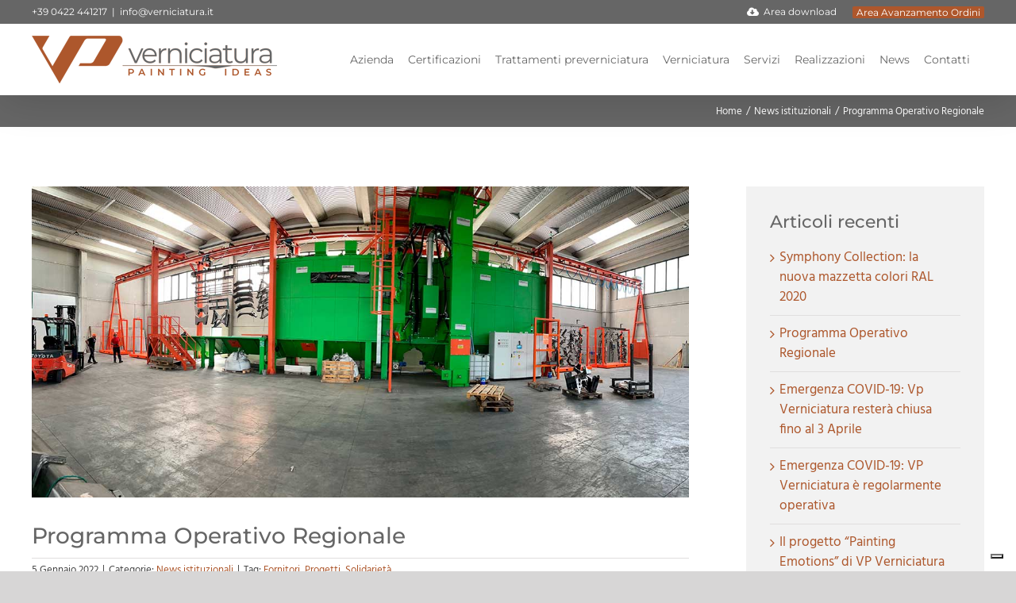

--- FILE ---
content_type: text/css
request_url: https://www.verniciatura.it/wp-content/themes/Avada-Child-Theme/style.css?ver=6.9
body_size: 613
content:
/*
Theme Name: Avada Child
Description: Child theme for Avada theme
Author: ThemeFusion
Author URI: https://theme-fusion.com
Template: Avada
Version: 1.0.0
Text Domain:  Avada
*/

.fusion-checklist .fusion-li-item {
	display: flex;
	padding: 5px 0!important;
}

.fusion-checklist .fusion-li-item .fusion-li-item-content {
	margin-left: 0!important;
}

.fusion-checklist .icon-wrapper, ul.fusion-checklist .icon-wrapper {
	float: none!important;
}

.fusion-checklist .fusion-li-icon, ul.fusion-checklist .fusion-li-icon {
	display: inline!important;
}

.fusion-main-menu > ul > li {
    padding-right: 18px!important;
}

.menu-text.fusion-button.button-small {
	padding: 5px;
    line-height: 5px;
    font-size: 12px;
    font-weight: 400;
    text-transform: capitalize;
	background: #ae572c!important;
}
/* Footer */

/* Area protetta da password */

.password-protected-area {
	display: flex;
	justify-content: space-between;
}

.password-protected-area .form-area, .password-protected-area .cta-area {
	width: 40%;
}

@media only screen and (max-width: 1023px) {
	
	.avada-html-header-position-top .fusion-body .fusion-mobile-menu-design-flyout .fusion-secondary-header .fusion-alignleft, .avada-html-header-position-top .fusion-body .fusion-mobile-menu-design-flyout .fusion-secondary-header .fusion-alignright {
		text-align: center!important;
		padding-left: 0;
		padding-right: 0;
	}
	
	/*.fusion-body .fusion-footer-copyright-center .fusion-copyright-content {
		display: flex;
		align-items: center;
	}
	.fusion-social-links-footer .fusion-social-networks {
		margin-top: 0;
	}
	
	.fusion-body .fusion-footer-copyright-center .fusion-social-links-footer {
		margin-top: 0!important;
		text-align: right;
		display: inline;
	}
	
	.fusion-body .fusion-footer-copyright-center .fusion-copyright-notice {
		text-align: left;
	}
	
	.fusion-body .fusion-footer-copyright-center .fusion-copyright-notice {
		display: inline-table;
	}*/
	
}

/*.fusion-body .fusion-footer-copyright-center .fusion-social-networks-wrapper:before {
	display: inline;
	content: 'Seguici su: ';
	color: #aaaaaa;
	font-size: 16px;
}
.fusion-copyright-notice {
	font-size: 16px;
}
.fusion-social-networks {
    overflow: visible!important;
}*/



--- FILE ---
content_type: application/javascript; charset=utf-8
request_url: https://cs.iubenda.com/cookie-solution/confs/js/52017792.js
body_size: 213
content:
_iub.csRC = { consApiKey: '3tBhX7hNlAJZhYkBwnUZ7yHVpiqIUYfc', showBranding: false, publicId: '7907609b-ebfb-4758-9c58-a113c91a7d5e', floatingGroup: false };
_iub.csEnabled = true;
_iub.csPurposes = [4,3,1,2,5];
_iub.cpUpd = 1753865994;
_iub.csT = 0.5;
_iub.googleConsentModeV2 = true;
_iub.totalNumberOfProviders = 4;
_iub.csSiteConf = {"askConsentAtCookiePolicyUpdate":true,"countryDetection":true,"emailMarketing":{"styles":{"backgroundColor":"#F2F2F2","buttonsBackgroundColor":"#AD572C","buttonsTextColor":"#FFFFFF","footerBackgroundColor":"#666666","footerTextColor":"#FFFFFF","textColor":"#000000"},"theme":"dark"},"enableFadp":true,"enableLgpd":true,"enableUspr":true,"floatingPreferencesButtonDisplay":"bottom-right","lgpdAppliesGlobally":false,"perPurposeConsent":true,"siteId":4179557,"storage":{"useSiteId":true},"cookiePolicyId":52017792,"lang":"it","banner":{"acceptButtonColor":"#AD572C","acceptButtonDisplay":true,"backgroundColor":"#F2F2F2","backgroundOverlay":true,"closeButtonDisplay":false,"customizeButtonColor":"#666666","customizeButtonDisplay":true,"explicitWithdrawal":true,"listPurposes":true,"linksColor":"#000000","ownerName":"www.verniciatura.it","position":"float-bottom-center","rejectButtonColor":"#AD572C","rejectButtonDisplay":true,"showPurposesToggles":true,"showTitle":false,"showTotalNumberOfProviders":true,"textColor":"#000000"}};
